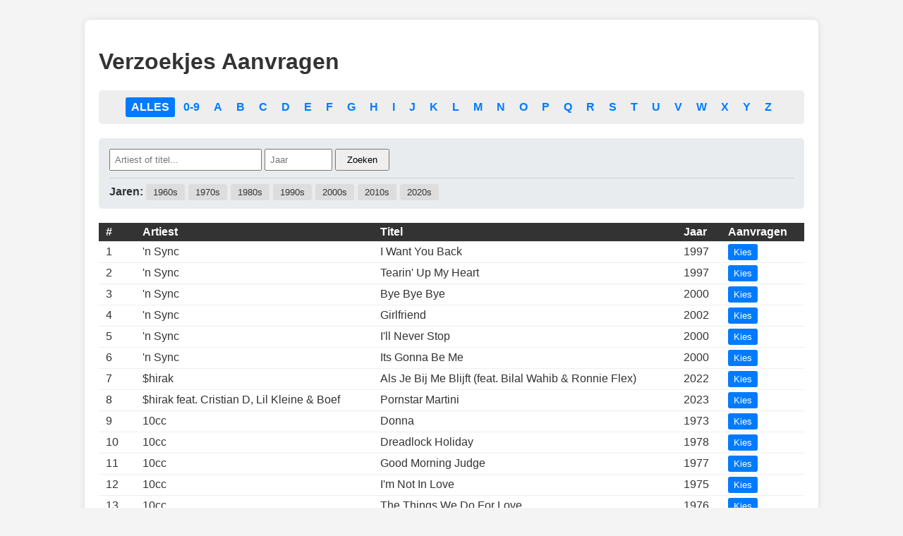

--- FILE ---
content_type: text/html; charset=UTF-8
request_url: https://radionoordzij.nl/noordzij/index.php?page=1&requestid=145842
body_size: 3577
content:
<!DOCTYPE html>
<html>
<head>
<meta charset="utf-8">
<title>Radio Station - Verzoekjes</title>
<style>
    body { font-family: Verdana, sans-serif; background: #f4f4f4; padding: 20px; color: #333; }
    .container { max-width: 1000px; margin: auto; background: #fff; padding: 20px; border-radius: 8px; box-shadow: 0 0 10px rgba(0,0,0,0.1); }
    
    .alphabet { margin-bottom: 20px; padding: 10px; background: #eee; border-radius: 5px; text-align: center; }
    .alphabet a { display: inline-block; padding: 5px 8px; text-decoration: none; color: #007bff; font-weight: bold; }
    .alphabet a.active { background: #007bff; color: #fff; border-radius: 3px; }
    
    .filter-bar { background: #e9ecef; padding: 15px; border-radius: 5px; margin-bottom: 20px; }
    .decade-bar { margin-top: 10px; border-top: 1px solid #ccc; padding-top: 10px; }
    .decade-btn { text-decoration: none; padding: 4px 10px; margin-right: 5px; background: #ddd; color: #333; border-radius: 3px; font-size: 13px; }
    .decade-btn.active { background: #333; color: #fff; }

    table { border-collapse: collapse; width: 100%; margin-top: 10px; }
    th, td { padding: 3px 10px; text-align: left; border-bottom: 1px solid #eee; height: 20px; }
    th { background-color: #333; color: white; }
    button { background: #007bff; color: white; border: none; padding: 4px 8px; cursor: pointer; border-radius: 3px; }
    
    #paginate { margin-top: 20px; text-align: center; }
    #paginate a, #paginate span { padding: 8px 12px; border: 1px solid #ccc; text-decoration: none; color: #007bff; margin: 2px; border-radius: 4px; }
    #paginate span.current { background: #007bff; color: white; }
</style>
</head>
<body>

<div class="container">
    <h1>Verzoekjes Aanvragen</h1>

    <div class="alphabet">
        <a href="index.php" class="active">ALLES</a>
        <a href="index.php?letter=0-9" >0-9</a>
                    <a href="index.php?letter=A" >A</a>
                    <a href="index.php?letter=B" >B</a>
                    <a href="index.php?letter=C" >C</a>
                    <a href="index.php?letter=D" >D</a>
                    <a href="index.php?letter=E" >E</a>
                    <a href="index.php?letter=F" >F</a>
                    <a href="index.php?letter=G" >G</a>
                    <a href="index.php?letter=H" >H</a>
                    <a href="index.php?letter=I" >I</a>
                    <a href="index.php?letter=J" >J</a>
                    <a href="index.php?letter=K" >K</a>
                    <a href="index.php?letter=L" >L</a>
                    <a href="index.php?letter=M" >M</a>
                    <a href="index.php?letter=N" >N</a>
                    <a href="index.php?letter=O" >O</a>
                    <a href="index.php?letter=P" >P</a>
                    <a href="index.php?letter=Q" >Q</a>
                    <a href="index.php?letter=R" >R</a>
                    <a href="index.php?letter=S" >S</a>
                    <a href="index.php?letter=T" >T</a>
                    <a href="index.php?letter=U" >U</a>
                    <a href="index.php?letter=V" >V</a>
                    <a href="index.php?letter=W" >W</a>
                    <a href="index.php?letter=X" >X</a>
                    <a href="index.php?letter=Y" >Y</a>
                    <a href="index.php?letter=Z" >Z</a>
            </div>

    <div class="filter-bar">
        <form method="get" action="index.php">
            <input type="text" name="searchterm" value="" placeholder="Artiest of titel..." style="padding:6px; width:200px;">
            <input type="number" name="year" value="" placeholder="Jaar" style="padding:6px; width:80px;">
            <input type="submit" value="Zoeken" style="padding:6px 15px; cursor:pointer;">
                    </form>

        <div class="decade-bar">
            <strong>Jaren:</strong> 
            <a href='?decade=1960' class='decade-btn '>1960s</a><a href='?decade=1970' class='decade-btn '>1970s</a><a href='?decade=1980' class='decade-btn '>1980s</a><a href='?decade=1990' class='decade-btn '>1990s</a><a href='?decade=2000' class='decade-btn '>2000s</a><a href='?decade=2010' class='decade-btn '>2010s</a><a href='?decade=2020' class='decade-btn '>2020s</a>        </div>
    </div>

    <table>
        <tr><th>#</th><th>Artiest</th><th>Titel</th><th>Jaar</th><th>Aanvragen</th></tr>
        <tr><td>1</td><td>'n Sync</td><td>I Want You Back</td><td>1997</td><td><a href='request.php?requestid=8452&page=1'><button>Kies</button></a></td></tr><tr><td>2</td><td>'n Sync</td><td>Tearin' Up My Heart</td><td>1997</td><td><a href='request.php?requestid=8453&page=1'><button>Kies</button></a></td></tr><tr><td>3</td><td>'n Sync</td><td>Bye Bye Bye</td><td>2000</td><td><a href='request.php?requestid=9411&page=1'><button>Kies</button></a></td></tr><tr><td>4</td><td>'n Sync</td><td>Girlfriend</td><td>2002</td><td><a href='request.php?requestid=9412&page=1'><button>Kies</button></a></td></tr><tr><td>5</td><td>'n Sync</td><td>I'll Never Stop</td><td>2000</td><td><a href='request.php?requestid=9413&page=1'><button>Kies</button></a></td></tr><tr><td>6</td><td>'n Sync</td><td>Its Gonna Be Me</td><td>2000</td><td><a href='request.php?requestid=9414&page=1'><button>Kies</button></a></td></tr><tr><td>7</td><td>$hirak</td><td>Als Je Bij Me Blijft (feat. Bilal Wahib & Ronnie Flex)</td><td>2022</td><td><a href='request.php?requestid=30&page=1'><button>Kies</button></a></td></tr><tr><td>8</td><td>$hirak feat. Cristian D, Lil Kleine & Boef</td><td>Pornstar Martini</td><td>2023</td><td><a href='request.php?requestid=31&page=1'><button>Kies</button></a></td></tr><tr><td>9</td><td>10cc</td><td>Donna</td><td>1973</td><td><a href='request.php?requestid=6156&page=1'><button>Kies</button></a></td></tr><tr><td>10</td><td>10cc</td><td>Dreadlock Holiday</td><td>1978</td><td><a href='request.php?requestid=6157&page=1'><button>Kies</button></a></td></tr><tr><td>11</td><td>10cc</td><td>Good Morning Judge</td><td>1977</td><td><a href='request.php?requestid=6158&page=1'><button>Kies</button></a></td></tr><tr><td>12</td><td>10cc</td><td>I'm Not In Love</td><td>1975</td><td><a href='request.php?requestid=6159&page=1'><button>Kies</button></a></td></tr><tr><td>13</td><td>10cc</td><td>The Things We Do For Love</td><td>1976</td><td><a href='request.php?requestid=6160&page=1'><button>Kies</button></a></td></tr><tr><td>14</td><td>10cc</td><td>The Wall Street Shuffle</td><td>1974</td><td><a href='request.php?requestid=6161&page=1'><button>Kies</button></a></td></tr><tr><td>15</td><td>10cc</td><td>Feel The Love</td><td>1983</td><td><a href='request.php?requestid=6901&page=1'><button>Kies</button></a></td></tr><tr><td>16</td><td>10cc</td><td>Food For Thought</td><td>1983</td><td><a href='request.php?requestid=6902&page=1'><button>Kies</button></a></td></tr><tr><td>17</td><td>14K</td><td>Fiesta</td><td>2001</td><td><a href='request.php?requestid=1350&page=1'><button>Kies</button></a></td></tr><tr><td>18</td><td>2 Boys</td><td>I Won't Let You Down</td><td>1993</td><td><a href='request.php?requestid=7913&page=1'><button>Kies</button></a></td></tr><tr><td>19</td><td>2 Brothers On The 4th Floor</td><td>Can't Help Myself</td><td>1991</td><td><a href='request.php?requestid=7914&page=1'><button>Kies</button></a></td></tr><tr><td>20</td><td>2 Brothers On The 4th Floor</td><td>Come Take My Hand</td><td>1995</td><td><a href='request.php?requestid=7915&page=1'><button>Kies</button></a></td></tr><tr><td>21</td><td>2 Brothers On The 4th Floor</td><td>Do You Know</td><td>1998</td><td><a href='request.php?requestid=7916&page=1'><button>Kies</button></a></td></tr><tr><td>22</td><td>2 Brothers On The 4th Floor</td><td>Dreams</td><td>1994</td><td><a href='request.php?requestid=7917&page=1'><button>Kies</button></a></td></tr><tr><td>23</td><td>2 Brothers On The 4th Floor</td><td>Fairytales</td><td>1996</td><td><a href='request.php?requestid=7918&page=1'><button>Kies</button></a></td></tr><tr><td>24</td><td>2 Brothers On The 4th Floor</td><td>Fly (Through The Starry Night)</td><td>1995</td><td><a href='request.php?requestid=7919&page=1'><button>Kies</button></a></td></tr><tr><td>25</td><td>2 Brothers On The 4th Floor</td><td>I'm Thinkin' Of U</td><td>1997</td><td><a href='request.php?requestid=7920&page=1'><button>Kies</button></a></td></tr><tr><td>26</td><td>2 Brothers On The 4th Floor</td><td>Let Me Be Free</td><td>1994</td><td><a href='request.php?requestid=7921&page=1'><button>Kies</button></a></td></tr><tr><td>27</td><td>2 Brothers On The 4th Floor</td><td>Living In Cyberspace</td><td>1999</td><td><a href='request.php?requestid=7922&page=1'><button>Kies</button></a></td></tr><tr><td>28</td><td>2 Brothers On The 4th Floor</td><td>Mirror Of Love</td><td>1996</td><td><a href='request.php?requestid=7923&page=1'><button>Kies</button></a></td></tr><tr><td>29</td><td>2 Brothers On The 4th Floor</td><td>Never Alone</td><td>1993</td><td><a href='request.php?requestid=7924&page=1'><button>Kies</button></a></td></tr><tr><td>30</td><td>2 Brothers On The 4th Floor</td><td>One Day</td><td>1997</td><td><a href='request.php?requestid=7925&page=1'><button>Kies</button></a></td></tr><tr><td>31</td><td>2 Brothers On The 4th Floor</td><td>The Sun Will Be Shining</td><td>1998</td><td><a href='request.php?requestid=7926&page=1'><button>Kies</button></a></td></tr><tr><td>32</td><td>2 Brothers On The 4th Floor</td><td>There's A Key</td><td>1996</td><td><a href='request.php?requestid=7927&page=1'><button>Kies</button></a></td></tr><tr><td>33</td><td>2 Brothers On The 4th Floor</td><td>Turn Da Music Up</td><td>1991</td><td><a href='request.php?requestid=7928&page=1'><button>Kies</button></a></td></tr><tr><td>34</td><td>2 Eivissa</td><td>Oh La La La</td><td>1997</td><td><a href='request.php?requestid=7929&page=1'><button>Kies</button></a></td></tr><tr><td>35</td><td>2 In A Room</td><td>Do What You Want</td><td>1990</td><td><a href='request.php?requestid=7930&page=1'><button>Kies</button></a></td></tr><tr><td>36</td><td>2 Live Crew</td><td>Me So Horny (Clean Version)</td><td>1990</td><td><a href='request.php?requestid=7931&page=1'><button>Kies</button></a></td></tr><tr><td>37</td><td>2 Men, A Drum Machine & A Trumpet</td><td>I'm Tired Of Getting Pushed Around</td><td>1988</td><td><a href='request.php?requestid=6903&page=1'><button>Kies</button></a></td></tr><tr><td>38</td><td>2 Pac Feat. Dr Dre</td><td>California Love</td><td>1996</td><td><a href='request.php?requestid=7932&page=1'><button>Kies</button></a></td></tr><tr><td>39</td><td>2 Unlimited</td><td>Do What's Good For Me</td><td>1995</td><td><a href='request.php?requestid=7933&page=1'><button>Kies</button></a></td></tr><tr><td>40</td><td>2 Unlimited</td><td>Edge Of Heaven</td><td>1998</td><td><a href='request.php?requestid=7934&page=1'><button>Kies</button></a></td></tr><tr><td>41</td><td>2 Unlimited</td><td>Faces</td><td>1993</td><td><a href='request.php?requestid=7935&page=1'><button>Kies</button></a></td></tr><tr><td>42</td><td>2 Unlimited</td><td>Get Ready For This</td><td>1992</td><td><a href='request.php?requestid=7936&page=1'><button>Kies</button></a></td></tr><tr><td>43</td><td>2 Unlimited</td><td>Here I Go</td><td>1995</td><td><a href='request.php?requestid=7937&page=1'><button>Kies</button></a></td></tr><tr><td>44</td><td>2 Unlimited</td><td>Jump For Joy</td><td>1996</td><td><a href='request.php?requestid=7938&page=1'><button>Kies</button></a></td></tr><tr><td>45</td><td>2 Unlimited</td><td>Let The Beat Control Your Body</td><td>1994</td><td><a href='request.php?requestid=7939&page=1'><button>Kies</button></a></td></tr><tr><td>46</td><td>2 Unlimited</td><td>Maximum Overdrive</td><td>1994</td><td><a href='request.php?requestid=7940&page=1'><button>Kies</button></a></td></tr><tr><td>47</td><td>2 Unlimited</td><td>No Limit (Rap Version)</td><td>1993</td><td><a href='request.php?requestid=7941&page=1'><button>Kies</button></a></td></tr><tr><td>48</td><td>2 Unlimited</td><td>No Limit</td><td>1993</td><td><a href='request.php?requestid=7942&page=1'><button>Kies</button></a></td></tr><tr><td>49</td><td>2 Unlimited</td><td>No One</td><td>1994</td><td><a href='request.php?requestid=7943&page=1'><button>Kies</button></a></td></tr><tr><td>50</td><td>2 Unlimited</td><td>Nothing Like The Rain</td><td>1995</td><td><a href='request.php?requestid=7944&page=1'><button>Kies</button></a></td></tr><tr><td>51</td><td>2 Unlimited</td><td>Spread Your Love</td><td>1996</td><td><a href='request.php?requestid=7945&page=1'><button>Kies</button></a></td></tr><tr><td>52</td><td>2 Unlimited</td><td>The Magic Friend</td><td>1992</td><td><a href='request.php?requestid=7946&page=1'><button>Kies</button></a></td></tr><tr><td>53</td><td>2 Unlimited</td><td>The Real Thing</td><td>1994</td><td><a href='request.php?requestid=7947&page=1'><button>Kies</button></a></td></tr><tr><td>54</td><td>2 Unlimited</td><td>Tribal Dance</td><td>1993</td><td><a href='request.php?requestid=7948&page=1'><button>Kies</button></a></td></tr><tr><td>55</td><td>2 Unlimited</td><td>Twilight Zone</td><td>1992</td><td><a href='request.php?requestid=7949&page=1'><button>Kies</button></a></td></tr><tr><td>56</td><td>2 Unlimited</td><td>Wanna Get Up</td><td>1998</td><td><a href='request.php?requestid=7950&page=1'><button>Kies</button></a></td></tr><tr><td>57</td><td>2 Unlimited</td><td>Workaholic</td><td>1992</td><td><a href='request.php?requestid=7951&page=1'><button>Kies</button></a></td></tr><tr><td>58</td><td>24Kgoldn Feat. Dababy</td><td>Coco</td><td>2021</td><td><a href='request.php?requestid=10686&page=1'><button>Kies</button></a></td></tr><tr><td>59</td><td>24Kgoldn Feat. Iann Dior</td><td>Mood</td><td>2020</td><td><a href='request.php?requestid=10687&page=1'><button>Kies</button></a></td></tr><tr><td>60</td><td>2pac</td><td>Changes</td><td>1999</td><td><a href='request.php?requestid=7952&page=1'><button>Kies</button></a></td></tr><tr><td>61</td><td>2Pac & Bob Marley</td><td>Waiting In Vain</td><td>2025</td><td><a href='request.php?requestid=18994&page=1'><button>Kies</button></a></td></tr><tr><td>62</td><td>2pac & Outlawz</td><td>Baby Don't Cry</td><td>2000</td><td><a href='request.php?requestid=8778&page=1'><button>Kies</button></a></td></tr><tr><td>63</td><td>2Times</td><td>2Times Patoe</td><td></td><td><a href='request.php?requestid=1351&page=1'><button>Kies</button></a></td></tr><tr><td>64</td><td>2Times</td><td>Gado Nanga King</td><td></td><td><a href='request.php?requestid=1352&page=1'><button>Kies</button></a></td></tr><tr><td>65</td><td>2Times</td><td>Hoigrie</td><td></td><td><a href='request.php?requestid=1353&page=1'><button>Kies</button></a></td></tr><tr><td>66</td><td>2Times</td><td>No Spang Mie Ede</td><td></td><td><a href='request.php?requestid=1354&page=1'><button>Kies</button></a></td></tr><tr><td>67</td><td>2Times</td><td>Un Jip Ding</td><td></td><td><a href='request.php?requestid=1355&page=1'><button>Kies</button></a></td></tr><tr><td>68</td><td>2Times</td><td>Wakatjopu</td><td></td><td><a href='request.php?requestid=1356&page=1'><button>Kies</button></a></td></tr><tr><td>69</td><td>2Times</td><td>Youthman</td><td></td><td><a href='request.php?requestid=1357&page=1'><button>Kies</button></a></td></tr><tr><td>70</td><td>3 Doors Down</td><td>Here Without You</td><td>2004</td><td><a href='request.php?requestid=8779&page=1'><button>Kies</button></a></td></tr><tr><td>71</td><td>3js</td><td>De Toekomst</td><td>2020</td><td><a href='request.php?requestid=32&page=1'><button>Kies</button></a></td></tr><tr><td>72</td><td>3Js</td><td>Dit Is Zo'n Dag</td><td>2025</td><td><a href='request.php?requestid=33&page=1'><button>Kies</button></a></td></tr><tr><td>73</td><td>3js</td><td>Hou Van Mij</td><td>2013</td><td><a href='request.php?requestid=34&page=1'><button>Kies</button></a></td></tr><tr><td>74</td><td>3js</td><td>Los Van Alles (Single Edit)</td><td>2019</td><td><a href='request.php?requestid=35&page=1'><button>Kies</button></a></td></tr><tr><td>75</td><td>3js</td><td>Vallen en Weer Opstaan</td><td>2023</td><td><a href='request.php?requestid=36&page=1'><button>Kies</button></a></td></tr><tr><td>76</td><td>3js</td><td>Vreemde Leegte</td><td>2021</td><td><a href='request.php?requestid=37&page=1'><button>Kies</button></a></td></tr><tr><td>77</td><td>3t</td><td>Stuck On You</td><td>2004</td><td><a href='request.php?requestid=8780&page=1'><button>Kies</button></a></td></tr><tr><td>78</td><td>3t & Michael Jackson</td><td>Why</td><td>1996</td><td><a href='request.php?requestid=7953&page=1'><button>Kies</button></a></td></tr><tr><td>79</td><td>4 Fun</td><td>Levenslang</td><td>1997</td><td><a href='request.php?requestid=38&page=1'><button>Kies</button></a></td></tr><tr><td>80</td><td>4 Fun</td><td>Overal</td><td>1997</td><td><a href='request.php?requestid=39&page=1'><button>Kies</button></a></td></tr><tr><td>81</td><td>4 Non Blondes</td><td>What's Up</td><td>1993</td><td><a href='request.php?requestid=7954&page=1'><button>Kies</button></a></td></tr><tr><td>82</td><td>4 The Cause</td><td>Stand By Me</td><td>1998</td><td><a href='request.php?requestid=7955&page=1'><button>Kies</button></a></td></tr><tr><td>83</td><td>49'ers</td><td>Touch Me</td><td>1990</td><td><a href='request.php?requestid=7956&page=1'><button>Kies</button></a></td></tr><tr><td>84</td><td>4th Street Sisters</td><td>Long Way Home</td><td>2009</td><td><a href='request.php?requestid=1358&page=1'><button>Kies</button></a></td></tr><tr><td>85</td><td>4th Street Sisters</td><td>Still the One</td><td>2009</td><td><a href='request.php?requestid=1359&page=1'><button>Kies</button></a></td></tr><tr><td>86</td><td>4U</td><td>Bitter taste</td><td>2016</td><td><a href='request.php?requestid=9699&page=1'><button>Kies</button></a></td></tr><tr><td>87</td><td>5 Seconds Of Summer</td><td>Easier</td><td>2019</td><td><a href='request.php?requestid=9700&page=1'><button>Kies</button></a></td></tr><tr><td>88</td><td>5 Seconds Of Summer</td><td>Teeth</td><td>2019</td><td><a href='request.php?requestid=9701&page=1'><button>Kies</button></a></td></tr><tr><td>89</td><td>5 Seconds Of Summer</td><td>Youngblood</td><td>2018</td><td><a href='request.php?requestid=9702&page=1'><button>Kies</button></a></td></tr><tr><td>90</td><td>5 Seconds Of Summer</td><td>Me Myself & I</td><td>2022</td><td><a href='request.php?requestid=10688&page=1'><button>Kies</button></a></td></tr><tr><td>91</td><td>5 Seconds Of Summer</td><td>Old Me</td><td>2020</td><td><a href='request.php?requestid=10689&page=1'><button>Kies</button></a></td></tr><tr><td>92</td><td>5 Seconds Of Summer</td><td>Wildflower</td><td>2020</td><td><a href='request.php?requestid=10690&page=1'><button>Kies</button></a></td></tr><tr><td>93</td><td>50 Cent</td><td>If I Can't</td><td>2004</td><td><a href='request.php?requestid=8781&page=1'><button>Kies</button></a></td></tr><tr><td>94</td><td>50 Cent</td><td>In Da Club</td><td>2003</td><td><a href='request.php?requestid=8782&page=1'><button>Kies</button></a></td></tr><tr><td>95</td><td>50 Cent</td><td>Just A Lil Bit</td><td>2005</td><td><a href='request.php?requestid=8783&page=1'><button>Kies</button></a></td></tr><tr><td>96</td><td>50 Cent</td><td>P.i.m.p.</td><td>2003</td><td><a href='request.php?requestid=8784&page=1'><button>Kies</button></a></td></tr><tr><td>97</td><td>50 Cent & Olivia</td><td>Candy Shop</td><td>2005</td><td><a href='request.php?requestid=8785&page=1'><button>Kies</button></a></td></tr><tr><td>98</td><td>52nd Street</td><td>Tell Me How It Feels</td><td></td><td><a href='request.php?requestid=11555&page=1'><button>Kies</button></a></td></tr><tr><td>99</td><td>702</td><td>Where My Girls At</td><td>1999</td><td><a href='request.php?requestid=7957&page=1'><button>Kies</button></a></td></tr><tr><td>100</td><td>9.9</td><td>All Of Me For All Of You</td><td>1985</td><td><a href='request.php?requestid=6904&page=1'><button>Kies</button></a></td></tr>    </table>

    <div id="paginate">
        <span class='current'>1</span><a href='?page=2'>2</a><a href='?page=3'>3</a><a href='?page=4'>4</a><a href='?page=5'>5</a><a href='?page=2'>&raquo;</a>    </div>
</div>
</body>
</html>